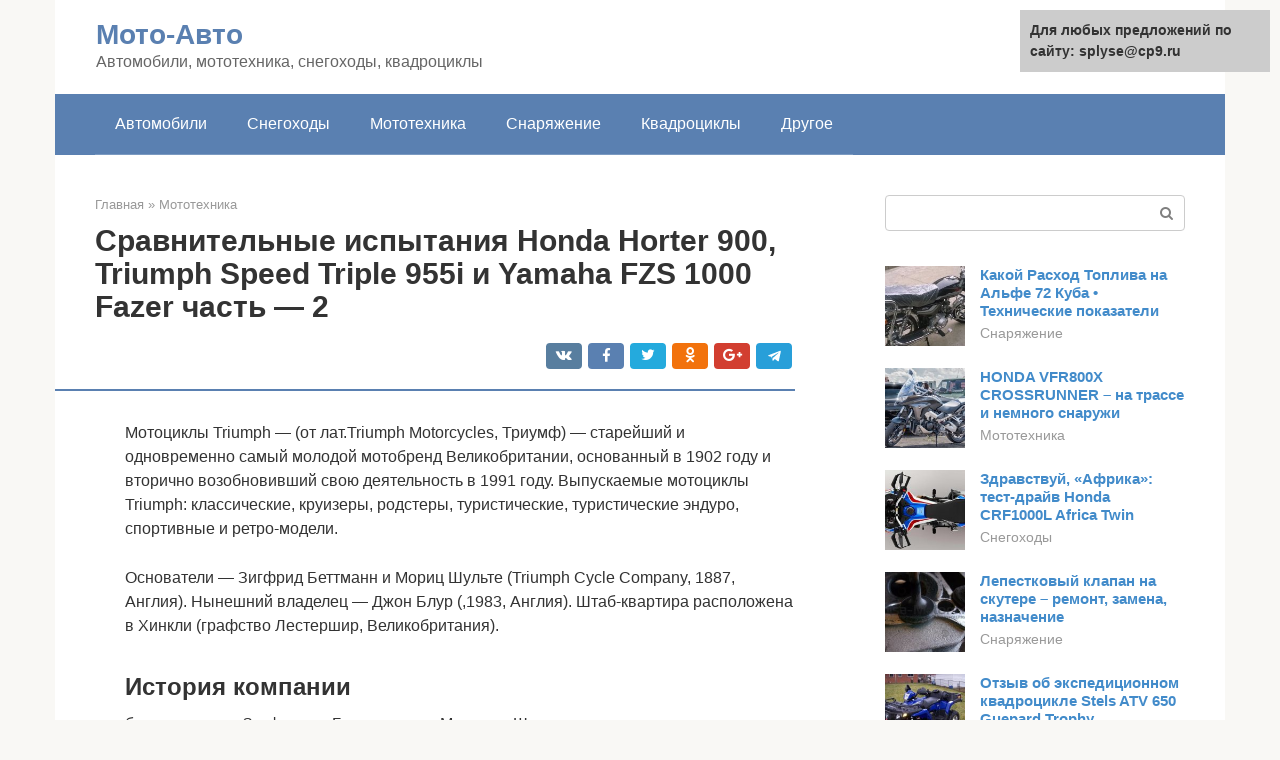

--- FILE ---
content_type: text/html;charset=UTF-8
request_url: https://splyse.ru/mototehnika/triumph-daytona-955i-2002-otzyvy.html
body_size: 21730
content:
<!DOCTYPE html><html lang="ru-RU"><head><meta http-equiv="Content-Type" content="text/html; charset=utf-8"><meta charset="UTF-8"><meta name="viewport" content="width=device-width, initial-scale=1"><title>Сравнительные испытания Honda Horter 900, Triumph Speed Triple 955i и Yamaha FZS 1000 Fazer часть - 2</title><link rel="stylesheet" href="https://splyse.ru/wp-content/cache/min/1/2d2b1f5232896bb44ac0f674cec509df.css" data-minify="1" /><meta name="description" content="Может быть, Triumph Speed Triple 1200 RR и не полновесный суперспорт, на который в тайне надеются поклонники бренда, но с характеристиками у нового RR всё очень неплохо." /><meta name="robots" content="index, follow, max-snippet:-1, max-image-preview:large, max-video-preview:-1" /><link rel="canonical" href="https://splyse.ru/mototehnika/triumph-daytona-955i-2002-otzyvy.html" /><meta property="article:published_time" content="2022-01-25T01:40:13+00:00" /><meta name="twitter:card" content="summary" /><meta name="twitter:label1" content="Написано автором"><meta name="twitter:data1" content="forever"><meta name="twitter:label2" content="Примерное время для чтения"><meta name="twitter:data2" content="1 минута">   <style type="text/css">img.wp-smiley,img.emoji{display:inline!important;border:none!important;box-shadow:none!important;height:1em!important;width:1em!important;margin:0 .07em!important;vertical-align:-0.1em!important;background:none!important;padding:0!important}</style>               <link rel="shortcut icon" type="image/png" href="https://splyse.ru/favicon.ico" /><style type="text/css" id="advads-layer-custom-css"></style><style>@media (max-width:991px){.mob-search{display:block;margin-bottom:25px}}@media (min-width:768px){.site-header{background-repeat:no-repeat}}@media (min-width:768px){.site-header{background-position:center center}}.card-slider__category span,.card-slider-container .swiper-pagination-bullet-active,.page-separator,.pagination .current,.pagination a.page-numbers:hover,.entry-content ul>li:before,.btn,.comment-respond .form-submit input,.mob-hamburger span,.page-links__item{background-color:#5a80b1}.spoiler-box,.entry-content ol li:before,.mob-hamburger,.inp:focus,.search-form__text:focus,.entry-content blockquote{border-color:#5a80b1}.entry-content blockquote:before,.spoiler-box__title:after,.sidebar-navigation .menu-item-has-children:after{color:#5a80b1}a,.spanlink,.comment-reply-link,.pseudo-link,.root-pseudo-link{color:#428bca}a:hover,a:focus,a:active,.spanlink:hover,.comment-reply-link:hover,.pseudo-link:hover{color:#e66212}body{color:#333}.site-title,.site-title a{color:#5a80b1}.site-description,.site-description a{color:#666}.main-navigation,.footer-navigation,.main-navigation ul li .sub-menu,.footer-navigation ul li .sub-menu{background-color:#5a80b1}.main-navigation ul li a,.main-navigation ul li .removed-link,.footer-navigation ul li a,.footer-navigation ul li .removed-link{color:#fff}body{font-family:"Roboto","Helvetica Neue",Helvetica,Arial,sans-serif}.site-title,.site-title a{font-family:"Roboto","Helvetica Neue",Helvetica,Arial,sans-serif}.site-description{font-family:"Roboto","Helvetica Neue",Helvetica,Arial,sans-serif}.entry-content h1,.entry-content h2,.entry-content h3,.entry-content h4,.entry-content h5,.entry-content h6,.entry-image__title h1,.entry-title,.entry-title a{font-family:"Roboto","Helvetica Neue",Helvetica,Arial,sans-serif}.main-navigation ul li a,.main-navigation ul li .removed-link,.footer-navigation ul li a,.footer-navigation ul li .removed-link{font-family:"Roboto","Helvetica Neue",Helvetica,Arial,sans-serif}@media (min-width:576px){body{font-size:16px}}@media (min-width:576px){.site-title,.site-title a{font-size:28px}}@media (min-width:576px){.site-description{font-size:16px}}@media (min-width:576px){.main-navigation ul li a,.main-navigation ul li .removed-link,.footer-navigation ul li a,.footer-navigation ul li .removed-link{font-size:16px}}@media (min-width:576px){body{line-height:1.5}}@media (min-width:576px){.site-title,.site-title a{line-height:1.1}}@media (min-width:576px){.main-navigation ul li a,.main-navigation ul li .removed-link,.footer-navigation ul li a,.footer-navigation ul li .removed-link{line-height:1.5}}.scrolltop{background-color:#ccc}.scrolltop:after{color:#fff}.scrolltop{width:50px}.scrolltop{height:50px}.scrolltop:after{content:"\f102"}@media (max-width:767px){.scrolltop{display:none!important}}</style></head><body class="post-template-default single single-post postid-48063 single-format-standard "><div id="page" class="site"> <a class="skip-link screen-reader-text" href="#main">Перейти к контенту</a><header id="masthead" class="site-header container" itemscope itemtype="https://schema.org/WPHeader"><div class="site-header-inner "><div class="site-branding"><div class="site-branding-container"><div class="site-title"><a href="https://splyse.ru/">Мото-Авто</a></div><p class="site-description">Автомобили, мототехника, снегоходы, квадроциклы</p></div></div><div class="top-menu"></div><div class="mob-hamburger"><span></span></div><div class="mob-search"><form role="search" method="get" id="searchform_6127" action="https://splyse.ru/" class="search-form"> <label class="screen-reader-text" for="s_6127">Поиск: </label> <input type="text" value="" name="s" id="s_6127" class="search-form__text"> <button type="submit" id="searchsubmit_6127" class="search-form__submit"></button></form></div></div></header><nav id="site-navigation" class="main-navigation container"><div class="main-navigation-inner "><div class="menu-glavnoe-menyu-container"><ul id="header_menu" class="menu"><li id="menu-item-545" class="menu-item menu-item-type-taxonomy menu-item-object-category menu-item-545"><a href="https://splyse.ru/avtomobili">Автомобили</a></li><li id="menu-item-546" class="menu-item menu-item-type-taxonomy menu-item-object-category menu-item-546"><a href="https://splyse.ru/snegohody">Снегоходы</a></li><li id="menu-item-547" class="menu-item menu-item-type-taxonomy menu-item-object-category current-post-ancestor current-menu-parent current-post-parent menu-item-547"><a href="https://splyse.ru/mototehnika">Мототехника</a></li><li id="menu-item-548" class="menu-item menu-item-type-taxonomy menu-item-object-category menu-item-548"><a href="https://splyse.ru/snaryazhenie">Снаряжение</a></li><li id="menu-item-549" class="menu-item menu-item-type-taxonomy menu-item-object-category menu-item-549"><a href="https://splyse.ru/kvadrocikly">Квадроциклы</a></li><li id="menu-item-550" class="menu-item menu-item-type-taxonomy menu-item-object-category menu-item-550"><a href="https://splyse.ru/drugoe">Другое</a></li></ul></div></div></nav><div id="content" class="site-content container"><div style="padding:5px;padding-left:40px;"><script type="text/javascript">
<!--
var _acic={dataProvider:10};(function(){var e=document.createElement("script");e.type="text/javascript";e.async=true;e.src="https://www.acint.net/aci.js";var t=document.getElementsByTagName("script")[0];t.parentNode.insertBefore(e,t)})()
//-->
</script></div><div itemscope itemtype="https://schema.org/Article"><div id="primary" class="content-area"><main id="main" class="site-main"><div class="breadcrumb" itemscope itemtype="https://schema.org/BreadcrumbList"><span class="breadcrumb-item" itemprop="itemListElement" itemscope itemtype="https://schema.org/ListItem"><a href="https://splyse.ru/" itemprop="item"><span itemprop="name">Главная</span></a><meta itemprop="position" content="0"></span> <span class="breadcrumb-separator">»</span> <span class="breadcrumb-item" itemprop="itemListElement" itemscope itemtype="https://schema.org/ListItem"><a href="https://splyse.ru/mototehnika" itemprop="item"><span itemprop="name">Мототехника</span></a><meta itemprop="position" content="1"></span></div><article id="post-48063" class="post-48063 post type-post status-publish format-standard has-post-thumbnail  category-mototehnika"><header class="entry-header"><h1 class="entry-title" itemprop="headline">Сравнительные испытания Honda Horter 900, Triumph Speed Triple 955i и Yamaha FZS 1000 Fazer часть — 2</h1><div class="entry-meta"> <span class="b-share b-share--small"><span class="b-share__ico b-share__vk js-share-link" data-uri="https://vk.com/share.php?url=https%3A%2F%2Fsplyse.ru%2Fmototehnika%2Ftriumph-daytona-955i-2002-otzyvy.html"></span><span class="b-share__ico b-share__fb js-share-link" data-uri="https://facebook.com/sharer.php?u=https%3A%2F%2Fsplyse.ru%2Fmototehnika%2Ftriumph-daytona-955i-2002-otzyvy.html"></span><span class="b-share__ico b-share__tw js-share-link" data-uri="https://twitter.com/share?text=%D0%A1%D1%80%D0%B0%D0%B2%D0%BD%D0%B8%D1%82%D0%B5%D0%BB%D1%8C%D0%BD%D1%8B%D0%B5+%D0%B8%D1%81%D0%BF%D1%8B%D1%82%D0%B0%D0%BD%D0%B8%D1%8F+Honda+Horter+900%2C+Triumph+Speed+Triple+955i+%D0%B8+Yamaha+FZS+1000+Fazer+%D1%87%D0%B0%D1%81%D1%82%D1%8C+%E2%80%94+2&url=https%3A%2F%2Fsplyse.ru%2Fmototehnika%2Ftriumph-daytona-955i-2002-otzyvy.html"></span><span class="b-share__ico b-share__ok js-share-link" data-uri="https://connect.ok.ru/dk?st.cmd=WidgetSharePreview&service=odnoklassniki&st.shareUrl=https%3A%2F%2Fsplyse.ru%2Fmototehnika%2Ftriumph-daytona-955i-2002-otzyvy.html"></span><span class="b-share__ico b-share__gp js-share-link" data-uri="https://plus.google.com/share?url=https%3A%2F%2Fsplyse.ru%2Fmototehnika%2Ftriumph-daytona-955i-2002-otzyvy.html"></span><span class="b-share__ico b-share__whatsapp js-share-link js-share-link-no-window" data-uri="whatsapp://send?text=%D0%A1%D1%80%D0%B0%D0%B2%D0%BD%D0%B8%D1%82%D0%B5%D0%BB%D1%8C%D0%BD%D1%8B%D0%B5+%D0%B8%D1%81%D0%BF%D1%8B%D1%82%D0%B0%D0%BD%D0%B8%D1%8F+Honda+Horter+900%2C+Triumph+Speed+Triple+955i+%D0%B8+Yamaha+FZS+1000+Fazer+%D1%87%D0%B0%D1%81%D1%82%D1%8C+%E2%80%94+2%20https%3A%2F%2Fsplyse.ru%2Fmototehnika%2Ftriumph-daytona-955i-2002-otzyvy.html"></span><span class="b-share__ico b-share__viber js-share-link js-share-link-no-window" data-uri="viber://forward?text=%D0%A1%D1%80%D0%B0%D0%B2%D0%BD%D0%B8%D1%82%D0%B5%D0%BB%D1%8C%D0%BD%D1%8B%D0%B5+%D0%B8%D1%81%D0%BF%D1%8B%D1%82%D0%B0%D0%BD%D0%B8%D1%8F+Honda+Horter+900%2C+Triumph+Speed+Triple+955i+%D0%B8+Yamaha+FZS+1000+Fazer+%D1%87%D0%B0%D1%81%D1%82%D1%8C+%E2%80%94+2%20https%3A%2F%2Fsplyse.ru%2Fmototehnika%2Ftriumph-daytona-955i-2002-otzyvy.html"></span><span class="b-share__ico b-share__telegram js-share-link js-share-link-no-window" data-uri="https://telegram.me/share/url?url=https%3A%2F%2Fsplyse.ru%2Fmototehnika%2Ftriumph-daytona-955i-2002-otzyvy.html&text=%D0%A1%D1%80%D0%B0%D0%B2%D0%BD%D0%B8%D1%82%D0%B5%D0%BB%D1%8C%D0%BD%D1%8B%D0%B5+%D0%B8%D1%81%D0%BF%D1%8B%D1%82%D0%B0%D0%BD%D0%B8%D1%8F+Honda+Horter+900%2C+Triumph+Speed+Triple+955i+%D0%B8+Yamaha+FZS+1000+Fazer+%D1%87%D0%B0%D1%81%D1%82%D1%8C+%E2%80%94+2"></span></span></div></header><div class="page-separator"></div><div class="entry-content" itemprop="articleBody"><p> Мотоциклы Triumph — (от лат.Triumph Motorcycles, Триумф) — старейший и одновременно самый молодой мотобренд Великобритании, основанный в 1902 году и вторично возобновивший свою деятельность в 1991 году. Выпускаемые мотоциклы Triumph: классические, круизеры, родстеры, туристические, туристические эндуро, спортивные и ретро-модели.</p><p>Основатели — Зигфрид Беттманн и Мориц Шульте (Triumph Cycle Company, 1887, Англия). Нынешний владелец — Джон Блур (,1983, Англия). Штаб-квартира расположена в Хинкли (графство Лестершир, Великобритания).</p><h2>История компании</h2><p>была основана Зигфридом Беттманном и Морицом Шульте, немецкими коммерсантами, эмигрировавшими в Великобританию в конце 19-го века. Зигфрид Беттманн занимался торговлей швейных машин и велосипедов, ввозимых из Германии. Это натолкнуло Шульте на идею совместно производить качественную велотехнику собственной марки. Сотрудничество предпринимателей началось в 1887 году с образования «Triumph Cycle Company». В 1889 году в английском местечке Ковентри были представлены первые велосипеды, выпущенные под маркой «Triumph».</p><p>В конце 19 века в мире активно развивалась идея перехода с простого велосипеда на веломодель с мотором — начиналась история развития мотоцикла. Новомодное транспортное средство становилось все популярнее, и в 1898 году компания, именуемая на тот момент «The New Triumph Co. Ltd.», начала собственную разработку мотоциклов на основе бельгийских двигателей.</p><h2>Triumph Speed Triple 1200 RR На треке и дороге</h2><p>На треке посадка очень хороша: можно сосредоточиться на изучении тяги мощного 1160-кубового мотора, не вися при этом на грипсах. Вталкивая мотоцикл в апекс, легко перемещать вес, свешиваясь внутрь поворота и при этом не мешая двигать клипонами. На трековой скорости ботинки довольно скоро начинают касаться покрытия, не настолько, чтоб испортить удовольствие, а ровно до степени «слайдеры придётся менять».</p><div class="b-r b-r--after-p"><div style="clear:both; margin-top:0em; margin-bottom:1em;"><a href="https://splyse.ru/mototehnika/kommutator-chto-eto-v-motocikle.html" target="_blank" rel="nofollow" class="u4f1dc3d3124f0ebbaf8eb52425aa72a5"><style>.u4f1dc3d3124f0ebbaf8eb52425aa72a5{padding:0;margin:0;padding-top:1em!important;padding-bottom:1em!important;width:100%;display:block;font-weight:700;background-color:#eaeaea;border:0!important;border-left:4px solid #27AE60!important;text-decoration:none}.u4f1dc3d3124f0ebbaf8eb52425aa72a5:active,.u4f1dc3d3124f0ebbaf8eb52425aa72a5:hover{opacity:1;transition:opacity 250ms;webkit-transition:opacity 250ms;text-decoration:none}.u4f1dc3d3124f0ebbaf8eb52425aa72a5{transition:background-color 250ms;webkit-transition:background-color 250ms;opacity:1;transition:opacity 250ms;webkit-transition:opacity 250ms}.u4f1dc3d3124f0ebbaf8eb52425aa72a5 .ctaText{font-weight:700;color:inherit;text-decoration:none;font-size:16px}.u4f1dc3d3124f0ebbaf8eb52425aa72a5 .postTitle{color:#D35400;text-decoration:underline!important;font-size:16px}.u4f1dc3d3124f0ebbaf8eb52425aa72a5:hover .postTitle{text-decoration:underline!important}</style><div style="padding-left:1em; padding-right:1em;"><span class="ctaText">Читайте также:</span>  <span class="postTitle">Как проверить коммутатор на скутере, принцип работы и описание. Электрическая схема скутера Что отвечает коммутатор на скутере</span></div></a></div></div><p><strong>Помимо очевидных отличий от RS во внешности и эргономике, главной особенностью Triumph Speed Triple 1200 RR являются полуактивные подвески Ohlins Smart EC 2.0 с электронной регулировкой.</strong> Система изменяет характеристики сглаживания сжатия и отбоя вилки и заднего амортизатора исходя из заданных параметров и обратной связи от покрытия под колёсами. Несколько предустановленных режимов влияют на алгоритмы изменения характеристик подвесок, обеспечивая более комфортный ход или наоборот более динамичный характер подвесок для бОльшей управляемости на высокой скорости. Кроме того, система предлагает некоторый уровень настройки под себя, позволяя изменить поведение подвесок в некоторых моментах езды, например, на входе в поворот, на торможении, на выходе из поворота и так далее. Переключение между режимами езды ощутимо меняет характер подвесок как в части комфорта, так и в плане того, насколько передняя подвеска клюёт на торможении или зад проседает на ускорении.</p><p>На обычного качества асфальте и свежепокрытом треке нащупать границы возможностей подвесок так и не удалось, и это, наверное, характеризует их наилучшим образом. «Идеальный дорожный спортбайк» действительно показывает себя очень неплохо: практически все компоненты Speed Triple отлично сбалансированы, шасси достаточно шустрое, чтоб легко преодолевать сложные повороты без ощущения дёрганости или излишней агрессивности. Двигатель обладает великолепной доступной тягой, позволяя запросто проходить на третьей передаче такие повороты, в которых обязательно пришлось бы переключаться вниз и вверх на других моделях. Мощности всегда достаточно для хорошего ускорения, но никогда не с неуместным избытком, перегружающим шасси или мозг райдера.</p><p>Посадка — спортивная, но без дискомфорта, а электроника предлагает комфортную поддержку без излишней навязчивости. За исключением того, что каждый раз во время парковки мотоцикл выходит из Трекового режима — в такой заботе есть даже что-то забавное. Ещё один повод посетовать на технику — это информативность переднего тормоза: он развивает великолепное тормозное усилие, и остановить RR проблемы не составило ни разу, но рычаг излишне мягкий и при этом тугой — даже после регулировки.</p><blockquote><p> Стоит признаться, что Triumph Speed Triple 1200 RR вызывает некоторую зависимость. Точнее сказать, после долгой езды на нём куда-то уходит самоконтроль, появляется дурашливая весёлость и лёгкость.</p></blockquote><p>Такое хорошее, приятное, расслабленное чувство, что мотоцикл слушается тебя во всём и не пытается напугать даже когда ты шалишь в повороте, заходя в него со слайдом и слишком поздно наклоняясь. И ты понимаешь, что более мощного, или более точного, или более агрессивного мотоцикла тебе просто не нужно — несмотря на то, что перед лицом полноценного супербайка Triumph может быть медленнее в управлении, чуть менее охотно выстреливает из апекса, и в целом не такой резкий и точный. Но RR более чем достаточно для того, чтобы хорошо повеселиться и вызвать на лице широкую улыбку.</p><p><span itemprop="image" itemscope itemtype="https://schema.org/ImageObject"><br> Triumph Speed Triple 1200 RR</p><h2>Мотодебют и первый успех</h2><p>В 1902 году «Триумф» дебютировал на английском рынке, представив свою первую модель мотоцикла, которая в течение года была продана в количестве 500 единиц. Последующие несколько лет мотоциклы Triumph успешно продавались на родине, благодаря чему компания расширила производство. В 1906 году компания сформировала своё окончательное название «Triumph Engineering Co. Ltd.», которое оставалось таковым вплоть до 1983 года.</p><p>На 1907 год объём выпускаемой продукции достиг 1000 единиц, а в следующем 1908 году — мотогонщик Джек Маршалл в гонках на острове Мэн показал на мотоцикле «Триумф» лучший результат. В 1909 году выпустила 3000 мотоциклов и представила свой знаменитый мотоцикл Roadster — крупнокубатурный серийный круизер, прозванный в народе «Trusty Triumph». В период Первой мировой войны правительство Великобритании сделало заказ на 30 000 единиц этой модели, тем самым серьезно поддержав производителя.</p><p>В послевоенные 20-е годы компания продолжает выпускать велосипеды, мотоциклы Triumph и начинает производство автомобилей (1928). В 1937 году компания представляет мотоцикл Triumph Speed с двигателем объёмом в 500 куб. см. и возможностью развивать скорость до 150км/ч. Его спортивная вариация Tiger 100, представленная в 1939 году, смогла продемонстрировать скорость 189,93 км/ч. В 1940 году компанией представлен первый в мире мотоцикл с генератором переменного тока — модель 3TW Military, предназначавшаяся для военных курьеров.</p><p>Годы Великой Депрессии 30-х годов отразились на состоянии дел : ушли основатели компании, автомобильный бренд стал нерентабельным, в результате чего мотоподразделение было продано 22 января 1936 года владельцу Дж. Я. Сангстеру за 41 тысячу фунтов стерлингов. С началом Второй Мировой войны предприятие частично переориентируется на выпуск военного оборудования и получает большой госзаказ на выпуск авиамоторов и мототехники — 300 единиц мотоциклов в неделю.</p><p>После войны компания продолжила выпуск популярных довоенных моделей и представила новые мотоциклы — 3Т De Luxe (1946), 500GP и TR5 Trophy (1947), 6T Thunderbird (1948) и TRW (1950). В 1951 году Сангстер продает «Triumph» концерну BSA.</p><h2>Рекомендации</h2><ol><li>«Speed ​​Triple 1998». Обзор мотоциклов MCN.</li><li>«2004 Speed ​​Triple». Триумф. Архивировано из оригинал 29 октября 2006 г.</li><li>«Портфолио Родольфо Фрасколи». <i>Дизайн Фрасколи</i><br> . Архивировано из оригинал 24 февраля 2022 г.. Получено 16 сентября 2022.</li><li>«Спид Трайпл 1994-1999» (на немецком). Триумф. Архивировано из оригинал 18 июля 2011 г.. Получено 2 ноября 2009. Цитировать журнал требует | журнал = (помощь)</li><li>«Speed ​​Triple 2016». <i>Официальный сайт Triumph Motorcycles</i><br> . Получено 2 августа 2022.</li><li>Кондон, Кен (20 января 2016 г.). «Первая поездка: Triumph Speed ​​Triple R 2016». <i>Мотоциклист</i><br> . Получено 8 апреля 2016.</li><li>Тройная, Триумфальная скорость. «Обнаружено: это новый Triumph Speed ​​Triple 1160, которого мы ожидали?». <i>RideApart.com</i><br> . Получено 13 июля 2022.</li></ol><h2>Киновклад</h2><p>В 40-е и 50-е годы увеличилась популярность и экспорт мотоциклов «Триумф» в США. В 1953 году на собственном мотоцикле Triumph Thunderbird 6T снялся в фильме «Дикарь» Марлон Брандо. Вышедший в 1959 году мотоцикл Triumph Bonneville был использован Стивом Маккуином на съемках нового голливудского фильма «Большой побег». Появившись на экранах, мотоциклы Триумф стали очень популярны в Америке и несколько лет не испытывали серьезной конкуренции со стороны других производителей мототехники.</p><h2>Закат и возрождение империи</h2><p>Начиная с 60-х годов ХХ века на мировой рынок выходят мощные японские производители — Suzuki, Honda, Kawasaki, Yamaha. Эти мотобренды смогли предложить покупателю США и стран Европы, куда завозилась львиная доля мототехники Triumph, мотоциклы недорогие, стильные и одновременно качественные. Спрос на мотоцикл «Triumph» на внешнем рынке стал серьезно падать, что привело к внутреннему кризису производства, забастовкам рабочих и полной остановке завода на момент начала 80-хх.</p><p>В 1983 году признали банкротом, одновременно с чем произошел выкуп всей интеллектуальной собственности фирмы английским предпринимателем-миллиардером Джоном Блуром. Бизнесмен вложил в её восстановление около 170 млн фунтов стерлингов и за 7 лет смог вернуть компанию на мировой рынок.</p><h2>Отличный дорожный спортбайк</h2><p>В каком-то смысле это очень удобный и универсальный мотоцикл, с прекрасным балансом между производительностью и комфортом, впечатляющими возможностями и удобством использования. И в достижении такого баланса, безусловно, пришлось прибегнуть к некоторым компромиссам. Хардкорные спортбайкеры наверняка сочтут его недостаточно спортивным, а те, кто предпочитает дальние дороги, скажут, что посадка на нём недостаточно расслабленная. Но всегда находятся ребята, которые совершенно не возражают делать по 300, а то и 400 километров за один присест на 600-кубовом спортбайке родом из 90-х, и они не делят мир на чёрное и белое.</p><div class="b-r b-r--after-p"><div style="clear:both; margin-top:0em; margin-bottom:1em;"><a href="https://splyse.ru/mototehnika/honda-valkiriya.html" target="_blank" rel="nofollow" class="uf2f2101f5707ad69764da4d71ee284df"><style>.uf2f2101f5707ad69764da4d71ee284df{padding:0;margin:0;padding-top:1em!important;padding-bottom:1em!important;width:100%;display:block;font-weight:700;background-color:#eaeaea;border:0!important;border-left:4px solid #27AE60!important;text-decoration:none}.uf2f2101f5707ad69764da4d71ee284df:active,.uf2f2101f5707ad69764da4d71ee284df:hover{opacity:1;transition:opacity 250ms;webkit-transition:opacity 250ms;text-decoration:none}.uf2f2101f5707ad69764da4d71ee284df{transition:background-color 250ms;webkit-transition:background-color 250ms;opacity:1;transition:opacity 250ms;webkit-transition:opacity 250ms}.uf2f2101f5707ad69764da4d71ee284df .ctaText{font-weight:700;color:inherit;text-decoration:none;font-size:16px}.uf2f2101f5707ad69764da4d71ee284df .postTitle{color:#D35400;text-decoration:underline!important;font-size:16px}.uf2f2101f5707ad69764da4d71ee284df:hover .postTitle{text-decoration:underline!important}</style><div style="padding-left:1em; padding-right:1em;"><span class="ctaText">Читайте также:</span>  <span class="postTitle">Мотоцикл Honda Valkyrie (Хонда Валькирия) обзор супертяжелого круизера</span></div></a></div></div><p>Если ориентироваться на Speed Triple RS, то RR несёт больше смысла на треке, и его посадка лучше всего подойдёт для динамичной езды — будь то череда поворотов на известной трассе или на горном серпантине. Электронные подвески повышают качество езды, а дизайн RR заставляет искать такие парковочные места, чтоб его всегда было видно. RS — более расслабленный и комфортный, но предназначен для менее активной езды.</p><p>В итоге, Triumph Speed Triple 1200 RR хочется сравнить не только с современным ему RS, но и с оригинальным Speed Triple 1994 года. В свою эпоху это был жёсткий, агрессивный мотоцикл, созданный для настоящих дорожных хулиганов. Но мотоциклетный мир изменился, Triumph с тех пор стал другой компанией, и новый Speed Triple RR отражает эти изменения. Он имеет великолепное качество отделки, выглядит ярко и броско, и при этом делает всё плавно, приятно и легко. Но отсюда вопрос: не слишком ли он интеллигентный и изящный? Вдруг ему недостаёт ракетной мощности Ducati Streetfighter V4 или жажды вилли KTM 1290 Super Duke R, рядом с которыми Triumph кажется абсолютно спокойным и покладистым?</p><blockquote><p> Это уже личное дело каждого. Радует, что существуют версии Speed Triple для разных людей и разных темпераментов, и можно подобрать себе мотоцикл, который будет идеально подходить владельцу 90% времени. RR представляет собой всё хорошее, что есть в RS, облачённое в более стильный дизайн, и с посадкой, требующей больше поворотов и меньше прямиков.</p></blockquote><h2>Мотоциклы Triumph: из двадцатого в двадцать первый век</h2><p>В мотоциклах Triumph чувствуется время и принадлежность к разным эпохам и субкультурам. Бренд с успехом выпускает основные виды мотоциклов, включая модели в ретро-стиле. Классические, спортивные, турист и турист-эндуро, родстеры и круизеры — в каждом из них есть свои особенности дизайна и специфические технические характеристики, благодаря которым они составляют достойную конкуренцию американским и японским конкурентам.</p><p>Начиная с 1990-го года, выпустила большое количество моделей самых разных классов, отличающихся усовершенствованной современной конструкцией и свежим новаторским дизайном, навеянным японскими брендами. Появились суперактивные туристы и спорт-туристы, огромную популярность приобрели мотоциклы Daytona 675, Speed Triple и Sprint ST.</p><p>Нашлось место и легендарным ретро-моделям в стиле американских кафе-рейсеров, с мощным двигателем и брутальным дизайном. Все эти особенности проявились в тяжеловесном 500-килограммовом Triumph Rocket III с двигателем на 2,3 литра и мощностью в 142 лошадиные силы, слегка шокировавшем публику 3-секундным разгоном до 100 км/ч. Порадовали и две свежие модели «английского буревестника» — классический Triumph Thunderbird 2 ABS и его более спортивный и подтянутый брат Triumph Thunderbird Storm ABS. Последний удивил рекордной величиной крутящего момента в 156 Нм всего на 2950 об/мин.</p><p>https://triumph.co.uk/</p><p>https://triumph.granmoto.ru/</p><h2></h2><p>Сегодня я Вам расскажу о мотоцикле с изюминкой! Triumph Daytona 955i последнего поколения. Мотоцикл герой в фильме Крутящий момент / Torque (2004), на нем катался главарь банды байкеров бандитов и скажу я Вам не спроста))</p><p>Triumph Daytona 955i выпускали в период с 1997 до 2006 года на фабрике в Хинкли, Англия. Изначально назывался Daytona T595, а первый 955i появился в 1999 году. У меня последняя генерация 955 спорта от Триумфа, сейчас к огромному сожалению Триумф не делает литровых спортов, хотя многие люди хотели бы этого. Вы спросите, почему литровый мотоцикл назвали T595? Все потому, что новый литровый мотор назывался T5, а объем был 955 кубических сантиметра. Позже ребята сообразили, что это вносит непонимание и переименовали в 955i.</p><p>Первое поколение:</p><p>Второе поколение:</p><p><span itemprop="image" itemscope itemtype="https://schema.org/ImageObject"></p><p>Третее поколение:</p><p><span itemprop="image" itemscope itemtype="https://schema.org/ImageObject"></p><div class="b-r b-r--after-p"><div style="clear:both; margin-top:0em; margin-bottom:1em;"><a href="https://splyse.ru/mototehnika/motokross-rossii.html" target="_blank" rel="nofollow" class="u734d90dd2566b318823a24feea36df6a"><style>.u734d90dd2566b318823a24feea36df6a{padding:0;margin:0;padding-top:1em!important;padding-bottom:1em!important;width:100%;display:block;font-weight:700;background-color:#eaeaea;border:0!important;border-left:4px solid #27AE60!important;text-decoration:none}.u734d90dd2566b318823a24feea36df6a:active,.u734d90dd2566b318823a24feea36df6a:hover{opacity:1;transition:opacity 250ms;webkit-transition:opacity 250ms;text-decoration:none}.u734d90dd2566b318823a24feea36df6a{transition:background-color 250ms;webkit-transition:background-color 250ms;opacity:1;transition:opacity 250ms;webkit-transition:opacity 250ms}.u734d90dd2566b318823a24feea36df6a .ctaText{font-weight:700;color:inherit;text-decoration:none;font-size:16px}.u734d90dd2566b318823a24feea36df6a .postTitle{color:#D35400;text-decoration:underline!important;font-size:16px}.u734d90dd2566b318823a24feea36df6a:hover .postTitle{text-decoration:underline!important}</style><div style="padding-left:1em; padding-right:1em;"><span class="ctaText">Читайте также:</span>  <span class="postTitle">Сборная России — 4-я на неофициальной Олимпиаде по мотокроссу. До бронзы не хватило всего 5 очков</span></div></a></div></div><p>У первого поколения были болячки, небольшая мощность и вес был немного больше чем у Японцев, что очень сдерживало потенциал шасси. Ко второму поколению они убрали все болячки, повысили мощность и снизили вес, а третье поколение получилось вообще идеальным, они устранили недостатки второго поколения, еще подняли мощность и снизили вес, после этого третье поколение стало хорошо конкурировать с Японцами и Итальянцами. По факту второе поколение очень сильно отличается от первого и именно 2-е и 3-е поколение я бы рекомендовал брать, они и более удобные и шасси с мотором модернизировано.</p><p>Раму разработали совместно с знаменитыми Harris Performance, инжекторный 3-х цилиндровый мотор делали в Lotus, не мот а легенда!) Дизайн притягивает своей вылизаностью, всвязи с чем мотоцикл постоянно притягивает внимание. Односторонний алюминиевый консольный маятник не только легче обычного двестороннего, но и намного жестче, что очень хорошо влияет на управляемость. Резина: Передняя: 120/70 ZR 17, сзади: 190/50 ZR 17. Управляется мотоцикл очень лекго, перекладывать его из стороны в сторонц одно удовольствие, за что Харрису огромное спасибо за его раму!)</p><p>Все мы знаем, что у рядных четверок нет низов и их надо крутить, а V2 наоборот имеет сочные низы и выдыхается на высоких оборотах. Рядная тройка имеет резкий разгон, максимальный момент и мощность почти во всем диапазоне оборотов, тянет реально на любой передаче и на любых оборотах)</p><p>Регулируемая подвеска Showa спереди и сзади позволяет настроить своего коня полностью под себя. Управляется силой мысли, закладывал его часто до победного) Тормоза тут 4-х поршневые 320-е тормоза Nissin спереди и 2-х поршневые 220-е Nissin сзади. Тормоза четкие и легко дозируемые, по привычке я торможу сразу двумя. Коробка с 6-ю передачами. Бака на 21 литр хватает надолго, в среднем расход меня очень сильно удивил, от 7 до 9 литров, причем когда я ехал по трассе 200-230 он у меня кушал в среднем 7,4 литра) мощности в 150 л.с. вполне хватает, при весе в 185 кг, разгон на ровне с другими литрами, например с Yamaha R1 такого-же 2004 года мы постоянно ехали одинаково, хотя у него 170 кобыл. Разгонял максимум до 280 км/ч, поедет и быстрее, т.к. есть запас, но я больше не пробовал.</p><p>Комфорт этого мотоцикла отдельная тема! Посадка считается самой комфортной среди всех спортов, это был особый козырь от компании Триумф. Силушки сделаны очень правильно и удобно, а сам материал и мягкость поразят и удивят любого байкера. Были случаи когда девушки, которые катаются вторым номером садились ко мне на Дайтону и потом не хотели с нее слезать и пересаживаться на другие мотоциклы, т.к. реально очень комфортно сидеть)</p><p>Дизайнеры очень постарались и на мой взгляд последнее поколение выглядит очень свежо и гармонично. Этот мотоцикл всегда притягивает взгляды, рядом с ним постоянно фотографируется народ, а мото братья всегда смотрят на него и расспрашивают о столь интересном мотоцикле. Мало того, что он красив и выделяется среди многих мотоциклов, он сразу притягивает взгляды всех прохожих и мотоциклистов звуком мотора)) Его звук не похож ни на что) Три цилиндра ласкает слух и дают отличные нотки эксклюзивности. С этим мотоциклом пилот всегда обеспечен внимаем и выделением из толпы, что меня в нем очень сильно привлекает!)</p><p>По поводу надежности: У меня все работало как часы, вовремя делал ТО и все. У первых моделей были болячки и болезни, которые иногда досаждали. Народ очень хвалит последние генерации по надежности и я с ними полностью согласен. По поводу запчастей, все есть у дилера, в том же мистер мото или можно заказать с Европы или с E-bay, все приходит в течении недели-двух.</p><p>Для любителей тюнинга есть очень много разных тюнячек! Я вот ставил много карбона, демпфер, ручки, высокое стекло, выхлоп, нулевик K&amp;N, хагер, биксенон, диодные поворотники и до кучи в шины азот закачал) При желании можно прошивать родные мозги под разные выхлопы, настраивать мотор так, как захочется, делается это с помощью программы TuneECU и электронного устройства K-line адаптер.</p><p>А теперь фото моего красавца! Это я на Moscow Raceway катался на RTCC.</p><p><span itemprop="image" itemscope itemtype="https://schema.org/ImageObject"></p><p>Немного фото с моими любимыми))</p><p>Прошу не пинать, что без экипа и т.д. Я над этим работаю, да и когда я катаюсь со своей девушкой, я катаю как пенсионер.</p><p>А на этой фотке у девушки платье поднялось от вида дайтоны)) На фото кстати Vovan Biker, наш знаменитый мотардист)</p><p>Дети тоже одобряют дайтону))</p><p>Собрали мух за 400 км пути)</p><p>Немного порно)</p><p>На драг тоже катался, выйграл все заезды кроме того, где проспал старт на пол трассы) С питом кстати тоже заезжал))</p><p><span itemprop="image" itemscope itemtype="https://schema.org/ImageObject"></p><p>На набережной:</p><p>А вот такой набор хорошо иметь в гараже!</p><p>Под конец добавлю немного видео с моим конем:</p><p>Тут я часто попадаю в кадр)</p></div></article><div class="entry-rating"><div class="entry-bottom__header">Рейтинг</div><div class="star-rating js-star-rating star-rating--score-5" data-post-id="48063" data-rating-count="2" data-rating-sum="10" data-rating-value="5"><span class="star-rating-item js-star-rating-item" data-score="1"><svg aria-hidden="true" role="img" xmlns="https://w3.org/2000/svg" viewBox="0 0 576 512" class="i-ico"><path fill="currentColor" d="M259.3 17.8L194 150.2 47.9 171.5c-26.2 3.8-36.7 36.1-17.7 54.6l105.7 103-25 145.5c-4.5 26.3 23.2 46 46.4 33.7L288 439.6l130.7 68.7c23.2 12.2 50.9-7.4 46.4-33.7l-25-145.5 105.7-103c19-18.5 8.5-50.8-17.7-54.6L382 150.2 316.7 17.8c-11.7-23.6-45.6-23.9-57.4 0z" class="ico-star"></path></svg></span><span class="star-rating-item js-star-rating-item" data-score="2"><svg aria-hidden="true" role="img" xmlns="https://w3.org/2000/svg" viewBox="0 0 576 512" class="i-ico"><path fill="currentColor" d="M259.3 17.8L194 150.2 47.9 171.5c-26.2 3.8-36.7 36.1-17.7 54.6l105.7 103-25 145.5c-4.5 26.3 23.2 46 46.4 33.7L288 439.6l130.7 68.7c23.2 12.2 50.9-7.4 46.4-33.7l-25-145.5 105.7-103c19-18.5 8.5-50.8-17.7-54.6L382 150.2 316.7 17.8c-11.7-23.6-45.6-23.9-57.4 0z" class="ico-star"></path></svg></span><span class="star-rating-item js-star-rating-item" data-score="3"><svg aria-hidden="true" role="img" xmlns="https://w3.org/2000/svg" viewBox="0 0 576 512" class="i-ico"><path fill="currentColor" d="M259.3 17.8L194 150.2 47.9 171.5c-26.2 3.8-36.7 36.1-17.7 54.6l105.7 103-25 145.5c-4.5 26.3 23.2 46 46.4 33.7L288 439.6l130.7 68.7c23.2 12.2 50.9-7.4 46.4-33.7l-25-145.5 105.7-103c19-18.5 8.5-50.8-17.7-54.6L382 150.2 316.7 17.8c-11.7-23.6-45.6-23.9-57.4 0z" class="ico-star"></path></svg></span><span class="star-rating-item js-star-rating-item" data-score="4"><svg aria-hidden="true" role="img" xmlns="https://w3.org/2000/svg" viewBox="0 0 576 512" class="i-ico"><path fill="currentColor" d="M259.3 17.8L194 150.2 47.9 171.5c-26.2 3.8-36.7 36.1-17.7 54.6l105.7 103-25 145.5c-4.5 26.3 23.2 46 46.4 33.7L288 439.6l130.7 68.7c23.2 12.2 50.9-7.4 46.4-33.7l-25-145.5 105.7-103c19-18.5 8.5-50.8-17.7-54.6L382 150.2 316.7 17.8c-11.7-23.6-45.6-23.9-57.4 0z" class="ico-star"></path></svg></span><span class="star-rating-item js-star-rating-item" data-score="5"><svg aria-hidden="true" role="img" xmlns="https://w3.org/2000/svg" viewBox="0 0 576 512" class="i-ico"><path fill="currentColor" d="M259.3 17.8L194 150.2 47.9 171.5c-26.2 3.8-36.7 36.1-17.7 54.6l105.7 103-25 145.5c-4.5 26.3 23.2 46 46.4 33.7L288 439.6l130.7 68.7c23.2 12.2 50.9-7.4 46.4-33.7l-25-145.5 105.7-103c19-18.5 8.5-50.8-17.7-54.6L382 150.2 316.7 17.8c-11.7-23.6-45.6-23.9-57.4 0z" class="ico-star"></path></svg></span></div><div class="star-rating-text"><em>( <strong>2</strong> оценки, среднее <strong>5</strong> из <strong>5</strong> )</em></div><div style="display: none;" itemprop="aggregateRating" itemscope itemtype="https://schema.org/AggregateRating"><meta itemprop="bestRating" content="5"><meta itemprop="worstRating" content="1"><meta itemprop="ratingValue" content="5"><meta itemprop="ratingCount" content="2"></div></div><div class="entry-footer"></div><div class="b-share b-share--post"><div class="b-share__title">Понравилась статья? Поделиться с друзьями:</div><span class="b-share__ico b-share__vk js-share-link" data-uri="https://vk.com/share.php?url=https%3A%2F%2Fsplyse.ru%2Fmototehnika%2Ftriumph-daytona-955i-2002-otzyvy.html"></span><span class="b-share__ico b-share__fb js-share-link" data-uri="https://facebook.com/sharer.php?u=https%3A%2F%2Fsplyse.ru%2Fmototehnika%2Ftriumph-daytona-955i-2002-otzyvy.html"></span><span class="b-share__ico b-share__tw js-share-link" data-uri="https://twitter.com/share?text=%D0%A1%D1%80%D0%B0%D0%B2%D0%BD%D0%B8%D1%82%D0%B5%D0%BB%D1%8C%D0%BD%D1%8B%D0%B5+%D0%B8%D1%81%D0%BF%D1%8B%D1%82%D0%B0%D0%BD%D0%B8%D1%8F+Honda+Horter+900%2C+Triumph+Speed+Triple+955i+%D0%B8+Yamaha+FZS+1000+Fazer+%D1%87%D0%B0%D1%81%D1%82%D1%8C+%E2%80%94+2&url=https%3A%2F%2Fsplyse.ru%2Fmototehnika%2Ftriumph-daytona-955i-2002-otzyvy.html"></span><span class="b-share__ico b-share__ok js-share-link" data-uri="https://connect.ok.ru/dk?st.cmd=WidgetSharePreview&service=odnoklassniki&st.shareUrl=https%3A%2F%2Fsplyse.ru%2Fmototehnika%2Ftriumph-daytona-955i-2002-otzyvy.html"></span><span class="b-share__ico b-share__gp js-share-link" data-uri="https://plus.google.com/share?url=https%3A%2F%2Fsplyse.ru%2Fmototehnika%2Ftriumph-daytona-955i-2002-otzyvy.html"></span><span class="b-share__ico b-share__whatsapp js-share-link js-share-link-no-window" data-uri="whatsapp://send?text=%D0%A1%D1%80%D0%B0%D0%B2%D0%BD%D0%B8%D1%82%D0%B5%D0%BB%D1%8C%D0%BD%D1%8B%D0%B5+%D0%B8%D1%81%D0%BF%D1%8B%D1%82%D0%B0%D0%BD%D0%B8%D1%8F+Honda+Horter+900%2C+Triumph+Speed+Triple+955i+%D0%B8+Yamaha+FZS+1000+Fazer+%D1%87%D0%B0%D1%81%D1%82%D1%8C+%E2%80%94+2%20https%3A%2F%2Fsplyse.ru%2Fmototehnika%2Ftriumph-daytona-955i-2002-otzyvy.html"></span><span class="b-share__ico b-share__viber js-share-link js-share-link-no-window" data-uri="viber://forward?text=%D0%A1%D1%80%D0%B0%D0%B2%D0%BD%D0%B8%D1%82%D0%B5%D0%BB%D1%8C%D0%BD%D1%8B%D0%B5+%D0%B8%D1%81%D0%BF%D1%8B%D1%82%D0%B0%D0%BD%D0%B8%D1%8F+Honda+Horter+900%2C+Triumph+Speed+Triple+955i+%D0%B8+Yamaha+FZS+1000+Fazer+%D1%87%D0%B0%D1%81%D1%82%D1%8C+%E2%80%94+2%20https%3A%2F%2Fsplyse.ru%2Fmototehnika%2Ftriumph-daytona-955i-2002-otzyvy.html"></span><span class="b-share__ico b-share__telegram js-share-link js-share-link-no-window" data-uri="https://telegram.me/share/url?url=https%3A%2F%2Fsplyse.ru%2Fmototehnika%2Ftriumph-daytona-955i-2002-otzyvy.html&text=%D0%A1%D1%80%D0%B0%D0%B2%D0%BD%D0%B8%D1%82%D0%B5%D0%BB%D1%8C%D0%BD%D1%8B%D0%B5+%D0%B8%D1%81%D0%BF%D1%8B%D1%82%D0%B0%D0%BD%D0%B8%D1%8F+Honda+Horter+900%2C+Triumph+Speed+Triple+955i+%D0%B8+Yamaha+FZS+1000+Fazer+%D1%87%D0%B0%D1%81%D1%82%D1%8C+%E2%80%94+2"></span></div><div class='yarpp-related'><div class="b-related"><div class="b-related__header"><span>Вам также может быть интересно</span></div><div class="b-related__items"><div id="post-40612" class="post-card post-40612 post type-post status-publish format-standard has-post-thumbnail  category-mototehnika" itemscope itemtype="https://schema.org/BlogPosting"><div class="post-card__image"> <a href="https://splyse.ru/mototehnika/triumph-speed-four.html"> <img width="330" height="140" src="https://splyse.ru/wp-content/uploads/3c0f3a53ab195ea2203159ea624c99b9-330x140.jpg" class="lazy lazy-hidden attachment-thumb-wide size-thumb-wide wp-post-image" alt="" loading="lazy" itemprop="image" /></a></div><header class="entry-header"><div class="entry-title" itemprop="name"><a href="https://splyse.ru/mototehnika/triumph-speed-four.html" rel="bookmark" itemprop="url"><span itemprop="headline">Мотоцикл Triumph Speed Triple Carbon Edition (2007)</span></a></div></header></div><div id="post-26271" class="post-card post-26271 post type-post status-publish format-standard has-post-thumbnail  category-snegohody" itemscope itemtype="https://schema.org/BlogPosting"><div class="post-card__image"> <a href="https://splyse.ru/snegohody/triumph-speed-triple.html"> <img width="330" height="140" src="https://splyse.ru/wp-content/uploads/image-e4b910e5-330x140.jpg" class="lazy lazy-hidden attachment-thumb-wide size-thumb-wide wp-post-image" alt="" loading="lazy" itemprop="image" /></a></div><header class="entry-header"><div class="entry-title" itemprop="name"><a href="https://splyse.ru/snegohody/triumph-speed-triple.html" rel="bookmark" itemprop="url"><span itemprop="headline">ТЕСТ-ДРАЙВ: Triumph Speed Triple 1050S – Сильный наркотик</span></a></div></header></div><div id="post-50841" class="post-card post-50841 post type-post status-publish format-standard  category-snegohody" itemscope itemtype="https://schema.org/BlogPosting"><div class="post-card__image"> <a href="https://splyse.ru/snegohody/triumph-speed-triple-955.html"></a></div><header class="entry-header"><div class="entry-title" itemprop="name"><a href="https://splyse.ru/snegohody/triumph-speed-triple-955.html" rel="bookmark" itemprop="url"><span itemprop="headline">Сноб. Тест мотоцикла Triumph Speed Triple 1050R</span></a></div></header></div><div id="post-19781" class="post-card post-19781 post type-post status-publish format-standard has-post-thumbnail  category-snegohody" itemscope itemtype="https://schema.org/BlogPosting"><div class="post-card__image"> <a href="https://splyse.ru/snegohody/triumph-street-triple-rs-2021.html"> <img width="330" height="140" src="https://splyse.ru/wp-content/uploads/triumph-speed-triple-rs-2021-i-2022-test-i-otzyv2-330x140.jpg" class="lazy lazy-hidden attachment-thumb-wide size-thumb-wide wp-post-image" alt="Triumph Speed Triple RS 2021 и 2022. Тест и отзыв" loading="lazy" itemprop="image" /></a></div><header class="entry-header"><div class="entry-title" itemprop="name"><a href="https://splyse.ru/snegohody/triumph-street-triple-rs-2021.html" rel="bookmark" itemprop="url"><span itemprop="headline">Королевская «тройка»: обзор Triumph Street Triple 765 RS</span></a></div></header></div><div id="post-46914" class="post-card post-46914 post type-post status-publish format-standard has-post-thumbnail  category-snegohody" itemscope itemtype="https://schema.org/BlogPosting"><div class="post-card__image"> <a href="https://splyse.ru/snegohody/triumph-street-triple-675r.html"> <img width="330" height="140" src="https://splyse.ru/wp-content/uploads/triumph-street-triple-rx-abs-6-330x140.jpg" class="lazy lazy-hidden attachment-thumb-wide size-thumb-wide wp-post-image" alt="" loading="lazy" itemprop="image" /></a></div><header class="entry-header"><div class="entry-title" itemprop="name"><a href="https://splyse.ru/snegohody/triumph-street-triple-675r.html" rel="bookmark" itemprop="url"><span itemprop="headline">Трехместный номер на Триумф-стрит &#8212; Triumph Street Triple</span></a></div></header></div><div id="post-44928" class="post-card post-44928 post type-post status-publish format-standard has-post-thumbnail  category-snegohody" itemscope itemtype="https://schema.org/BlogPosting"><div class="post-card__image"> <a href="https://splyse.ru/snegohody/triumph-speed-twin.html"> <img width="330" height="140" src="https://splyse.ru/wp-content/uploads/triumph-speed-twin-2019-003-7e5191302013291dcb190111284fe0fd-330x140.jpg" class="lazy lazy-hidden attachment-thumb-wide size-thumb-wide wp-post-image" alt="" loading="lazy" itemprop="image" /></a></div><header class="entry-header"><div class="entry-title" itemprop="name"><a href="https://splyse.ru/snegohody/triumph-speed-twin.html" rel="bookmark" itemprop="url"><span itemprop="headline">Городской мотоцикл Triumph Speed Twin 2022. Тест</span></a></div></header></div><div id="post-7904" class="post-card post-7904 post type-post status-publish format-standard has-post-thumbnail  category-snegohody" itemscope itemtype="https://schema.org/BlogPosting"><div class="post-card__image"> <a href="https://splyse.ru/snegohody/triumph-street-triple.html"> <img width="330" height="140" src="https://splyse.ru/wp-content/uploads/serebristyj-triumf-strit-tripl-675-330x140.jpg" class="lazy lazy-hidden attachment-thumb-wide size-thumb-wide wp-post-image" alt="Серебристый Триумф Стрит Трипл 675" loading="lazy" itemprop="image" /></a></div><header class="entry-header"><div class="entry-title" itemprop="name"><a href="https://splyse.ru/snegohody/triumph-street-triple.html" rel="bookmark" itemprop="url"><span itemprop="headline">Triumph Street Triple 675 — Мускулистый английский джентельмен</span></a></div></header></div><div id="post-26655" class="post-card post-26655 post type-post status-publish format-standard has-post-thumbnail  category-snegohody" itemscope itemtype="https://schema.org/BlogPosting"><div class="post-card__image"> <a href="https://splyse.ru/snegohody/triumph-street-triple-765.html"> <img width="330" height="140" src="https://splyse.ru/wp-content/uploads/serebristyj-triumf-strit-tripl-6752-330x140.jpg" class="lazy lazy-hidden attachment-thumb-wide size-thumb-wide wp-post-image" alt="Серебристый Триумф Стрит Трипл 675" loading="lazy" itemprop="image" /></a></div><header class="entry-header"><div class="entry-title" itemprop="name"><a href="https://splyse.ru/snegohody/triumph-street-triple-765.html" rel="bookmark" itemprop="url"><span itemprop="headline">Triumph Street Triple 675 — Мускулистый английский джентельмен</span></a></div></header></div><div id="post-47725" class="post-card post-47725 post type-post status-publish format-standard has-post-thumbnail  category-snegohody" itemscope itemtype="https://schema.org/BlogPosting"><div class="post-card__image"> <a href="https://splyse.ru/snegohody/bmv-r-nanti.html"> <img width="330" height="140" src="https://splyse.ru/wp-content/uploads/5b7673b110d24b76a60e410e6f637dce_article-330x140.jpg" class="lazy lazy-hidden attachment-thumb-wide size-thumb-wide wp-post-image" alt="" loading="lazy" itemprop="image" /></a></div><header class="entry-header"><div class="entry-title" itemprop="name"><a href="https://splyse.ru/snegohody/bmv-r-nanti.html" rel="bookmark" itemprop="url"><span itemprop="headline">BMW R nineT 2022 и Triumph Speed Twin 2022. Сравнительный тест</span></a></div></header></div><div id="post-6039" class="post-card post-6039 post type-post status-publish format-standard has-post-thumbnail  category-mototehnika" itemscope itemtype="https://schema.org/BlogPosting"><div class="post-card__image"> <a href="https://splyse.ru/mototehnika/motocikl-honda-kupit.html"> <img width="330" height="140" src="https://splyse.ru/wp-content/uploads/kompaniya-honda-proizvoditel-motociklov-1-chast10-330x140.jpg" class="lazy lazy-hidden attachment-thumb-wide size-thumb-wide wp-post-image" alt="Компания Honda — производитель мотоциклов (1 часть)" loading="lazy" itemprop="image" /></a></div><header class="entry-header"><div class="entry-title" itemprop="name"><a href="https://splyse.ru/mototehnika/motocikl-honda-kupit.html" rel="bookmark" itemprop="url"><span itemprop="headline">Компания Honda — производитель мотоциклов (1 часть)</span></a></div></header></div><div id="post-45617" class="post-card post-45617 post type-post status-publish format-standard  category-snegohody" itemscope itemtype="https://schema.org/BlogPosting"><div class="post-card__image"> <a href="https://splyse.ru/snegohody/yamaha-fz-400-otzyvy-vladelcev.html"></a></div><header class="entry-header"><div class="entry-title" itemprop="name"><a href="https://splyse.ru/snegohody/yamaha-fz-400-otzyvy-vladelcev.html" rel="bookmark" itemprop="url"><span itemprop="headline">Обзор мотоцикла Yamaha FZ 400 Fazer</span></a></div></header></div><div id="post-26557" class="post-card post-26557 post type-post status-publish format-standard has-post-thumbnail  category-mototehnika" itemscope itemtype="https://schema.org/BlogPosting"><div class="post-card__image"> <a href="https://splyse.ru/mototehnika/desert-raven-daytona-350i.html"> <img width="330" height="140" src="https://splyse.ru/wp-content/uploads/sportbajk-triumph-daytona-moto2-765-330x140.jpg" class="lazy lazy-hidden attachment-thumb-wide size-thumb-wide wp-post-image" alt="Спортбайк Triumph Daytona Moto2 765" loading="lazy" itemprop="image" /></a></div><header class="entry-header"><div class="entry-title" itemprop="name"><a href="https://splyse.ru/mototehnika/desert-raven-daytona-350i.html" rel="bookmark" itemprop="url"><span itemprop="headline">Спортбайк Triumph Daytona Moto2 765 2022. Большой тест</span></a></div></header></div></div></div></div><meta itemprop="author" content="forever"><meta itemprop="datePublished" content="2022-01-25T04:40:13+00:00"/><meta itemscope itemprop="mainEntityOfPage" itemType="https://schema.org/WebPage" itemid="https://splyse.ru/mototehnika/triumph-daytona-955i-2002-otzyvy.html" content="Сравнительные испытания Honda Horter 900, Triumph Speed Triple 955i и Yamaha FZS 1000 Fazer часть — 2"><meta itemprop="dateModified" content="2022-01-25"><meta itemprop="datePublished" content="2022-01-25T04:40:13+00:00"><div itemprop="publisher" itemscope itemtype="https://schema.org/Organization"><meta itemprop="name" content="Мото-Авто"><meta itemprop="telephone" content="Мото-Авто"><meta itemprop="address" content="https://splyse.ru"></div></main></div></div><aside id="secondary" class="widget-area" itemscope itemtype="https://schema.org/WPSideBar"><div id="search-2" class="widget widget_search"><form role="search" method="get" id="searchform_4667" action="https://splyse.ru/" class="search-form"> <label class="screen-reader-text" for="s_4667">Поиск: </label> <input type="text" value="" name="s" id="s_4667" class="search-form__text"> <button type="submit" id="searchsubmit_4667" class="search-form__submit"></button></form></div><div class="widget advads-widget"></div><div id="wpshop_articles-3" class="widget widget_wpshop_articles"><div class="widget-article widget-article--compact"><div class="widget-article__image"> <a href="https://splyse.ru/snaryazhenie/alfa-72-kuba.html" target="_blank"> <img width="150" height="150" src="https://splyse.ru/wp-content/uploads/kakoy-rasxod-topliva-ba4d8-150x150.jpg" class="lazy lazy-hidden attachment-thumbnail size-thumbnail wp-post-image" alt="" loading="lazy" /></noscript> </a></div><div class="widget-article__body"><div class="widget-article__title"><a href="https://splyse.ru/snaryazhenie/alfa-72-kuba.html" target="_blank">Какой Расход Топлива на Альфе 72 Куба • Технические показатели</a></div><div class="widget-article__category"> <a href="https://splyse.ru/snaryazhenie">Снаряжение</a></div></div></div><div class="widget-article widget-article--compact"><div class="widget-article__image"> <a href="https://splyse.ru/mototehnika/honda-crossrunner.html" target="_blank"> <img width="150" height="150" src="https://splyse.ru/wp-content/uploads/honda-vfr800x-14-150x150.jpg" class="lazy lazy-hidden attachment-thumbnail size-thumbnail wp-post-image" alt="" loading="lazy" /></noscript> </a></div><div class="widget-article__body"><div class="widget-article__title"><a href="https://splyse.ru/mototehnika/honda-crossrunner.html" target="_blank">HONDA VFR800X CROSSRUNNER – на трассе и немного снаружи</a></div><div class="widget-article__category"> <a href="https://splyse.ru/mototehnika">Мототехника</a></div></div></div><div class="widget-article widget-article--compact"><div class="widget-article__image"> <a href="https://splyse.ru/snegohody/africa-twin.html" target="_blank"> <img width="150" height="150" src="https://splyse.ru/wp-content/uploads/fd79498c2c6c4ecbb6ccc4ef6284a352_article-150x150.jpg" class="lazy lazy-hidden attachment-thumbnail size-thumbnail wp-post-image" alt="" loading="lazy" /></noscript> </a></div><div class="widget-article__body"><div class="widget-article__title"><a href="https://splyse.ru/snegohody/africa-twin.html" target="_blank">Здравствуй, «Африка»: тест-драйв Honda CRF1000L Africa Twin</a></div><div class="widget-article__category"> <a href="https://splyse.ru/snegohody">Снегоходы</a></div></div></div><div class="widget-article widget-article--compact"><div class="widget-article__image"> <a href="https://splyse.ru/snaryazhenie/kak-priteret-klapana-na-skutere.html" target="_blank"> <img width="150" height="150" src="https://splyse.ru/wp-content/uploads/dscf48874-150x150.jpg" class="lazy lazy-hidden attachment-thumbnail size-thumbnail wp-post-image" alt="" loading="lazy" /></noscript> </a></div><div class="widget-article__body"><div class="widget-article__title"><a href="https://splyse.ru/snaryazhenie/kak-priteret-klapana-na-skutere.html" target="_blank">Лепестковый клапан на скутере – ремонт, замена, назначение</a></div><div class="widget-article__category"> <a href="https://splyse.ru/snaryazhenie">Снаряжение</a></div></div></div><div class="widget-article widget-article--compact"><div class="widget-article__image"> <a href="https://splyse.ru/snegohody/polaris-sportsman-570-otzyvy.html" target="_blank"> <img width="150" height="150" src="https://splyse.ru/wp-content/uploads/sportsmen-1-150x150.jpg" class="lazy lazy-hidden attachment-thumbnail size-thumbnail wp-post-image" alt="" loading="lazy" /></noscript> </a></div><div class="widget-article__body"><div class="widget-article__title"><a href="https://splyse.ru/snegohody/polaris-sportsman-570-otzyvy.html" target="_blank">Отзыв об экспедиционном квадроцикле Stels ATV 650 Guepard Trophy</a></div><div class="widget-article__category"> <a href="https://splyse.ru/snegohody">Снегоходы</a></div></div></div><div class="widget-article widget-article--compact"><div class="widget-article__image"> <a href="https://splyse.ru/snegohody/triumph-thunderbird-900.html" target="_blank"> <img width="150" height="150" src="https://splyse.ru/wp-content/uploads/actc-3f0lgrgjccy1sfdztzrssbzxo0rcg-wvj7kxkcrqd7dkzieefdxmce0n3xgwvp5itm3sbo511itq3p_kpl23sl1epv9vd0bdg84lzfftejwwywt5wzzf0pbq8ztrg-rix3s9kgt-ifvzgetxvhxtjlq-w1127-h597-no-150x150.jpg" class="lazy lazy-hidden attachment-thumbnail size-thumbnail wp-post-image" alt="" loading="lazy" /></noscript> </a></div><div class="widget-article__body"><div class="widget-article__title"><a href="https://splyse.ru/snegohody/triumph-thunderbird-900.html" target="_blank">Мотоцикл Triumph Thunderbird 900 Sport 1998 обзор</a></div><div class="widget-article__category"> <a href="https://splyse.ru/snegohody">Снегоходы</a></div></div></div><div class="widget-article widget-article--compact"><div class="widget-article__image"> <a href="https://splyse.ru/mototehnika/ves-motocikla-honda.html" target="_blank"> <img width="150" height="150" src="https://splyse.ru/wp-content/uploads/foto-honda-cbr-600-f-150x150.jpg" class="lazy lazy-hidden attachment-thumbnail size-thumbnail wp-post-image" alt="Фото Honda cbr 600 f" loading="lazy" /></noscript> </a></div><div class="widget-article__body"><div class="widget-article__title"><a href="https://splyse.ru/mototehnika/ves-motocikla-honda.html" target="_blank">Обзор и технические характеристики honda transalp 600</a></div><div class="widget-article__category"> <a href="https://splyse.ru/mototehnika">Мототехника</a></div></div></div></div></div></aside></div><footer class="site-footer container" itemscope itemtype="https://schema.org/WPFooter"><div class="site-footer-inner "><div class="footer-info"> © 2022 Мото-Авто</div><div class="footer-counters"></div></div></footer></div><div id="wpfront-scroll-top-container"> <img src="https://splyse.ru/wp-content/plugins/wpfront-scroll-top/images/icons/1.png" alt="" /></div>      <script src="https://splyse.ru/wp-content/cache/busting/1/wp-includes/js/jquery/jquery.min-3.5.1.js" id="jquery-core-js"></script><script src="https://splyse.ru/wp-content/cache/min/1/8e971b19a6956d538b0167ac4d2a3305.js" data-minify="1" defer></script><div style="position:fixed; top:10px; right:10px; width: 250px; font-size: 14px;background-color: #ccc;padding:10px; font-weight: bold;">Для любых предложений по сайту: splyse@cp9.ru</div></body></html>










